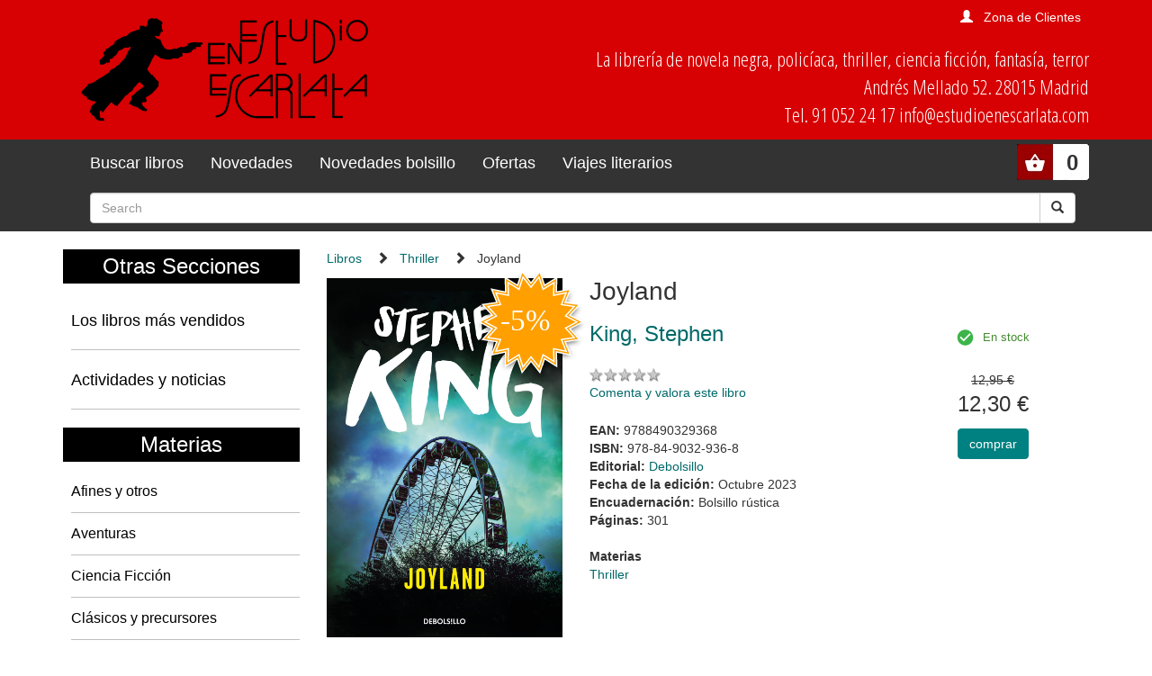

--- FILE ---
content_type: text/html; charset=utf-8
request_url: https://www.estudioenescarlata.com/libros/joyland/42236/
body_size: 5587
content:
<!doctype html>
<html lang="en">
<head>

<title>Joyland |  King, Stephen:  | Debolsillo | 978-84-9032-936-8 - Librería Estudio en Escarlata</title>

<!-- Bootstrap core CSS -->
<link rel="stylesheet" href="/static/css/bootstrap.min.css">
<link href="/static/css/bootstrap-glyphicons.css" rel="stylesheet">
<link href="/static/css/estudio.css" rel="stylesheet">






<meta charset="utf-8">
<meta name="viewport" content="width=device-width, initial-scale=1, shrink-to-fit=no">
<meta name="description" content="La librería de los géneros populares: POLICIACO, NOVELA NEGRA, THRILLER, AVENTURAS, CIENCIA FICCION, FANTASIA, TERROR, contando con sus clásicos y sus afines, con libros juveniles y con una selección de cómics.">
<meta name="keywords" content="libros libreria Thriller, " />
  <meta name="title" content="Librería Estudio en Escarlata" />

	<meta name="description" content="( Joyland es un libro impresionante, bello, desgarrador. Tiene misterio, tiene atracciones; es una historia sobre madurar y hacerse mayor, y sobre aquellos que no pueden hacer ninguna de las dos cosas porque la muerte viene a por ellos antes ..." />
	<meta name="keywords" content="Joyland, King, Stephen, Thriller,  978-84-9032-936-8" />
	<meta name="title" content="Joyland" />

	<meta property="og:site_name" content="" />
	<meta property="og:title" content="Joyland | King, Stephen" />
	<meta property="og:type" content="book" />
	<meta property="og:url" content="https://www.estudioenescarlata.com/libros/joyland/42236/" />
	<meta property="og:image" content="https://www.estudioenescarlata.com/static/img/portadas/_visd_0001JPG01UA0.jpg" />
	<meta property="og:description" content="( Joyland es un libro impresionante, bello, desgarrador. Tiene misterio, tiene atracciones; es una historia ..." />


<style>
@import url('https://fonts.googleapis.com/css?family=Open+Sans+Condensed:300');
</style> 

</head>

<body>
  <!--[if lt IE 10]>
  <p class="browserupgrade">You are using an <strong>outdated</strong> browser. Please <a href="http://browsehappy.com/">upgrade your browser</a> to improve your experience.</p>
  <![endif]-->


  
<div class="cabecera container-fluid">
  <div class="container">
    <div class="row">
      <div class="col-sm-4">
        <a class="navbar-brand" href="/"><img class="img-responsive logo" src="/static/img/logo.png"></a>
      </div>
      <div class="col-sm-8 text-right">  
        
        
        

<div class="get_user">

        <span class="glyphicon glyphicon-user" aria-hidden="true"></span><a href="/cart/zonaclientes/">Zona de Clientes</a>

</div>

      
        <p class="direccion hidden-xs hidden-sm">
        La librería de novela negra, policíaca,
        thriller, ciencia ficción, fantasía, terror<br/>
        Andrés Mellado 52. 28015 Madrid<br/>
        Tel. 91 052 24 17 info@estudioenescarlata.com<br/>
        </p>
      </div>
    </div>
  </div>
</div>

 <nav class="menu navbar navbar-inverse">
  <div class="container">
    <div class="navbar-header">
      <button type="button" class="navbar-toggle" data-toggle="collapse" data-target="#myNavbar">
        <span class="icon-bar"></span>
        <span class="icon-bar"></span>
        <span class="icon-bar"></span>
      </button>
    </div>

    <ul class="cart_header pull-right">
      <li style="position:relative;">
      
      

<!-- get_cart_header -->
<div id="cart_header">
<a  class="button" onclick="toggler('cart_content');">
<div class="get_cart_header pull-right text-right">
<span>0</span>
</div>
</a>

<div id="cart_content" class='cart_content'>
  
      <h3 style="padding:12px">Su carro de la compra está vacío</h3>
  
</div> 

</div>
      </li>
    </ul>

    <div class="collapse navbar-collapse" id="myNavbar">
      <ul class="nav navbar-nav">
        <li class="link"><a href="/libros/">Buscar libros</a></li>
        <li class="link"><a href="/libros/novedades/">Novedades</a></li>
        <li class="link"><a href="/libros/novedades-bolsillo/">Novedades bolsillo</a></li>
        <li class="link"><a href="/libros/ofertas/">Ofertas</a></li>
        <li class="link"><a href="/libros/guiaslectura/">Viajes literarios</a></li>
      </ul>
      <ul class="nav navbar-nav navbar-right">
        <li>
          
            <form class="navbar-form" action="/libros/" method="get">
    <div class="input-group">
      <input id="id_texto" name="texto" type="text" class="form-control" placeholder="Search">
      <input type="hidden" name="action" value="busqueda_rapida">
      <div class="input-group-btn">
        <button class="btn btn-default" type="submit">
          <i class="glyphicon glyphicon-search"></i>
        </button>
      </div>
    </div>
  </form>
        </li>
      </ul>
    </div>
  </div>
</nav> 


  

  


<div class="container">
  <div class="row">
    <div class="materias col-md-3 hidden-xs hidden-sm">

      <h2>Otras Secciones</h2>
      <ul class="nav nav-pills nav-stacked">
        <li><h4><a href="/libros/masvendidos/">Los libros más vendidos</a></h4></li>
        <li><h4><a href="/noticias/">Actividades y noticias</a></h4></li>
      </ul>

      <h2>Materias</h2>
      
            <ul>
        
          <li><a href="/libros/materias/afines-y-otros/O/">Afines y otros</a></li>
        
          <li><a href="/libros/materias/aventuras/A/">Aventuras</a></li>
        
          <li><a href="/libros/materias/ciencia-ficcion/C/">Ciencia Ficción</a></li>
        
          <li><a href="/libros/materias/clasicos-y-precursores/L/">Clásicos y precursores</a></li>
        
          <li><a href="/libros/materias/comics/M/">Cómics</a></li>
        
          <li><a href="/libros/materias/destacados/X/">Destacados</a></li>
        
          <li><a href="/libros/materias/fabulaciones/B/">Fabulaciones</a></li>
        
          <li><a href="/libros/materias/fantasia/F/">Fantasía</a></li>
        
          <li><a href="/libros/materias/juvenil/J/">Juvenil</a></li>
        
          <li><a href="/libros/materias/no-ficcion/N/">No ficción</a></li>
        
          <li><a href="/libros/materias/ofertas/Z/">Ofertas</a></li>
        
          <li><a href="/libros/materias/policiaca/P/">Policíaca</a></li>
        
          <li><a href="/libros/materias/revistas/R/">Revistas</a></li>
        
          <li><a href="/libros/materias/sherlock-holmes/S/">Sherlock Holmes</a></li>
        
          <li><a href="/libros/materias/terror/H/">Terror</a></li>
        
          <li><a href="/libros/materias/thriller/T/">Thriller</a></li>
        
      </ul>


      <br>
      <center>
      
      
    
    
                
        <p><a href="https://www.estudioenescarlata.com/libros/guiaslectura/13-libros-que-recomendaria-miercoles-addams/11/"><img class="img-responsive" src="/media/img/vl_Wednesday.jpg"></a></p>
                
    
    
                        
                        
      </center>

    </div>
    <div class="col-md-9">

      
<ul class="rastro_migas">
<li><a href="/libros/">Libros</a></li>
<li><span class="glyphicon glyphicon-chevron-right"></span><a href="/libros/materias/thriller/T/">Thriller</a></li>
<li><span class="glyphicon glyphicon-chevron-right"></span>Joyland</li>
</ul>

      
      

<div class="container-fluid">

  <article class="ficha_libro container-fluid" itemscope itemtype="http://schema.org/Book">

  <div class="row">
    <div class="col-md-4">
      
        <img class="img img-responsive" itemprop="image" src="/media/img/portadas/_visd_0001JPG01UA0.jpg" alt="Joyland. ">
      
      
      <img class="flag_oferta" src="/static/img/oferta.svg">
      
    </div>
    <div class="col-md-8">
      <h1 itemprop="headline">Joyland</h1>

      <div class="row">
        <div class="col-md-7">
          <ul class="autores">
            
                
                  <li><a href="/autores/king-stephen/531/"><h3 itemprop="author">King, Stephen</h3></a></li>
                
            
          </ul>

          <p class="valoracion">
          <img src="/static/img/0.gif" alt="valoración" class="rating" width="79" height="15"> <br class="hide"><span class="vercomentarios"></span><br>
          <a href="/libros/comentar/42236/">Comenta y valora este libro</a>
          </p>

          <ul class="data">
            
              <li itemprop="isbn"><strong>EAN: </strong>9788490329368</li>
            
            
              <li itemprop="isbn"><strong>ISBN: </strong>978-84-9032-936-8</li>
            
            
            
              <li itemprop="publisher"><strong>Editorial: </strong><a href="/editoriales/debolsillo/58/">Debolsillo</a></li>
            
            
              <li itemprop="datePublished"><strong>Fecha de la edición: </strong>Octubre 2023</li>
            
            
             
              <li><strong>Encuadernación: </strong>Bolsillo rústica</li>
            
            
            
            
            <li itemprop="numberOfPages"><strong>Páginas: </strong>301</li>
            
            
            
            


            <li><br><strong>Materias</strong>
            
              <li style="display:inline;padding-right:12px"><a href="/libros/materias/thriller/T/">Thriller</a></li>
            
            
          </li>

          </ul>

        </div>
        <div class="col-md-5 text-center">
          <div class="availability">
            <span class="available">En stock</span>
          </div>
          <br/>
          <p class="pvp">
            
              <span class="price_discount">12,95 €</span>
              <span class="new-price">12,30 €</span>
            

          </p>
          
          
<form action="/cart/add_to_cart_ajax/" method="post" class="itemForm">
    <input type='hidden' name='csrfmiddlewaretoken' value='gFiIVRBeB6YjO2QtQ6ZpkFnt7J0gdeaQ' />
    <input type="hidden" name="object_id" value="42236">
    <input type="hidden" name="content_type" value="16">
    <input type="hidden" name="referencia" value="42236">
    
        <input type="hidden" name="cantidad" value="1">
    
    <input type="hidden" name="descripcion" value="Joyland - 9788490329368">
    <input type="hidden" name="referer" value="">
    <button type="submit" name="add_to_cart" value="comprar" class="submitButton comprar btn btn-primary cart large"><span>comprar</span></button>
</form>
 

        </div>
      </div>      
    </div>
  </div>

  <div class="infotabs">

    <ul class="nav nav-pills">
      
      <li role="presentation" class="active"><a href="#tab_resumen" data-toggle="tab"><strong>Resumen</strong></a></li>
      
      
    </ul>


    <!-- Tab panes -->
    <div class="tab-content clearfix">

      
      <!--================================Resumen================================-->
      <div role="tabpanel" class="tab-pane active" id="tab_resumen">
        <p>( Joyland es un libro impresionante, bello, desgarrador. Tiene misterio, tiene atracciones; es una historia sobre madurar y hacerse mayor, y sobre aquellos que no pueden hacer ninguna de las dos cosas porque la muerte viene a por ellos antes de hora. Hasta los lectores más insensibles se emocionarán. <br>Charles Ardal, editor de Hard Case Crime<br><br>Verano de 1973. Carolina del Norte. El joven universitario Devin Jones consigue trabajo en un pequeño parque de atracciones llamado Joyland. Allí se encarga de las tareas de mantenimiento, se disfraza de la mascota del parque o entretiene a los niños. Y allí descubre también la historia de un cruento crimen que tuvo lugar en la Casa Embrujada y que nunca fue resuelto.<br><br>Pero Devin no es el único fascinado por el parque y su leyenda negra. Cerca de su pensión vive Mike, un chico enfermizo con el que pronto traba una peculiar amistad. El chaval no ha visitado nunca Joyland y le encantaría hacerlo antes de morir. Es entonces cuando Devin planea una visita privada para el final de temporada.<br><br>El día transcurre entre montañas rusas e historias de terror sobre lo que pudo haberle pasado a la joven asesinada. Sin embargo, las visitas indeseadas y las preguntas indiscretas pueden provocar reacciones imprevisibles. Sin saberlo, Devin se ha metido en un peligroso juego del que tal vez no saldrá nunca.</p>
      </div>
      


      
    </div>

  </div>

  
  <section>
    
    <h3>Otros libros del mismo autor</h3>
    <div class="novedades_portada">
      
        
    <div class="item_portada text-center">
        <div class="imagen">
          
          <a href="/libros/misterio-de-salems-lot-el-edicion-50o-aniversario/69131/"><img class="img img-responsive" src="/media/img/portadas/_visd_0001JPG01UVF.jpg"></a>
          
          
          <img class="flag_oferta" src="/static/img/oferta.svg">
          <h4><a href="/libros/misterio-de-salems-lot-el-edicion-50o-aniversario/69131/">Misterio de Salem&#39;s Lot, El (edición 50º aniversario)</a><br>
          <small><a href="/libros/misterio-de-salems-lot-el-edicion-50o-aniversario/69131/">
          <a href="/autores/king-stephen/531/">King, Stephen</a>
          
          </a></small>
          </h4>
        </div>
        <div class="shopping">
            
              <p class="price_discount">26,90 &euro;
              <p class="pvp">25,55 &euro;
            
          
          
<form action="/cart/add_to_cart_ajax/" method="post" class="itemForm">
    <input type='hidden' name='csrfmiddlewaretoken' value='gFiIVRBeB6YjO2QtQ6ZpkFnt7J0gdeaQ' />
    <input type="hidden" name="object_id" value="69131">
    <input type="hidden" name="content_type" value="16">
    <input type="hidden" name="referencia" value="69131">
    
        <input type="hidden" name="cantidad" value="1">
    
    <input type="hidden" name="descripcion" value="Misterio de Salem&#39;s Lot, El (edición 50º aniversario) - 9788401037832">
    <input type="hidden" name="referer" value="">
    <button type="submit" name="add_to_cart" value="comprar" class="submitButton comprar btn btn-primary cart large"><span>comprar</span></button>
</form>
 

          </p>
        </div>
      </div>
      <figcaption></figcaption>

      
        
    <div class="item_portada text-center">
        <div class="imagen">
          
          <a href="/libros/sangre-manda-la-edicion-especial-con-cantos-tintados/69130/"><img class="img img-responsive" src="/media/img/portadas/_visd_0001JPG01UT4.jpg"></a>
          
          
          <img class="flag_oferta" src="/static/img/oferta.svg">
          <h4><a href="/libros/sangre-manda-la-edicion-especial-con-cantos-tintados/69130/">Sangre manda, La (edición especial con cantos tintados)</a><br>
          <small><a href="/libros/sangre-manda-la-edicion-especial-con-cantos-tintados/69130/">
          <a href="/autores/king-stephen/531/">King, Stephen</a>
          
          </a></small>
          </h4>
        </div>
        <div class="shopping">
            
              <p class="price_discount">25,90 &euro;
              <p class="pvp">24,61 &euro;
            
          
          
<form action="/cart/add_to_cart_ajax/" method="post" class="itemForm">
    <input type='hidden' name='csrfmiddlewaretoken' value='gFiIVRBeB6YjO2QtQ6ZpkFnt7J0gdeaQ' />
    <input type="hidden" name="object_id" value="69130">
    <input type="hidden" name="content_type" value="16">
    <input type="hidden" name="referencia" value="69130">
    
        <input type="hidden" name="cantidad" value="1">
    
    <input type="hidden" name="descripcion" value="Sangre manda, La (edición especial con cantos tintados) - 9788401024603">
    <input type="hidden" name="referer" value="">
    <button type="submit" name="add_to_cart" value="comprar" class="submitButton comprar btn btn-primary cart large"><span>comprar</span></button>
</form>
 

          </p>
        </div>
      </div>
      <figcaption></figcaption>

      
        
    <div class="item_portada text-center">
        <div class="imagen">
          
          <a href="/libros/instituto-el-edicion-especial-con-cantos-tintados/69129/"><img class="img img-responsive" src="/media/img/portadas/_visd_0001JPG01UT3.jpg"></a>
          
          
          <img class="flag_oferta" src="/static/img/oferta.svg">
          <h4><a href="/libros/instituto-el-edicion-especial-con-cantos-tintados/69129/">Instituto, El (edición especial con cantos tintados)</a><br>
          <small><a href="/libros/instituto-el-edicion-especial-con-cantos-tintados/69129/">
          <a href="/autores/king-stephen/531/">King, Stephen</a>
          
          </a></small>
          </h4>
        </div>
        <div class="shopping">
            
              <p class="price_discount">27,90 &euro;
              <p class="pvp">26,50 &euro;
            
          
          
<form action="/cart/add_to_cart_ajax/" method="post" class="itemForm">
    <input type='hidden' name='csrfmiddlewaretoken' value='gFiIVRBeB6YjO2QtQ6ZpkFnt7J0gdeaQ' />
    <input type="hidden" name="object_id" value="69129">
    <input type="hidden" name="content_type" value="16">
    <input type="hidden" name="referencia" value="69129">
    
        <input type="hidden" name="cantidad" value="1">
    
    <input type="hidden" name="descripcion" value="Instituto, El (edición especial con cantos tintados) - 9788401037849">
    <input type="hidden" name="referer" value="">
    <button type="submit" name="add_to_cart" value="comprar" class="submitButton comprar btn btn-primary cart large"><span>comprar</span></button>
</form>
 

          </p>
        </div>
      </div>
      <figcaption></figcaption>

      
        
    <div class="item_portada text-center">
        <div class="imagen">
          
          <a href="/libros/hansel-y-gretel/69046/"><img class="img img-responsive" src="/media/img/portadas/_visd_0001JPG01UQK.jpg"></a>
          
          
          <img class="flag_oferta" src="/static/img/oferta.svg">
          <h4><a href="/libros/hansel-y-gretel/69046/">Hansel y Gretel</a><br>
          <small><a href="/libros/hansel-y-gretel/69046/">
          <a href="/autores/king-stephen/531/">King, Stephen</a>
          ; 
          <a href="/autores/sendak-maurice/10639/">Sendak, Maurice</a>
          
          </a></small>
          </h4>
        </div>
        <div class="shopping">
            
              <p class="price_discount">20,95 &euro;
              <p class="pvp">19,90 &euro;
            
          
          
<form action="/cart/add_to_cart_ajax/" method="post" class="itemForm">
    <input type='hidden' name='csrfmiddlewaretoken' value='gFiIVRBeB6YjO2QtQ6ZpkFnt7J0gdeaQ' />
    <input type="hidden" name="object_id" value="69046">
    <input type="hidden" name="content_type" value="16">
    <input type="hidden" name="referencia" value="69046">
    
        <input type="hidden" name="cantidad" value="1">
    
    <input type="hidden" name="descripcion" value="Hansel y Gretel - 9788426433077">
    <input type="hidden" name="referer" value="">
    <button type="submit" name="add_to_cart" value="comprar" class="submitButton comprar btn btn-primary cart large"><span>comprar</span></button>
</form>
 

          </p>
        </div>
      </div>
      <figcaption></figcaption>

      
    </div>
  </section>
  
  
</article>
</div>













    </div>
  </div>
</div>

  <footer class="footer container-fluid">
  <div class="container">
    <div class="col-md-3">
      <h3>Estudio en Escarlata</h3>
      <address>Andrés Mellado 52. 28015 Madrid</address>
      <a href="tel:+34910522417">Tel. 91 052 24 17</a>
      info@estudioenescarlata.com<br/>
    </div>
    <div class="col-md-3">
      <h3>Horario:</h3>
      Lunes a sábado de 10:30 a 14:30 y de 17:00 a 20:30 
        <div class="web-links">
          <p>Redes sociales:</p>
          <ul>
            <li><a href="https://www.facebook.com/pages/Librería-Estudio-en-Escarlata/144948251707" class="face" target="_blank"><i class="fa fa-facebook"></i></a></li>
            <li><a href="https://twitter.com/LibrEscarlata" class="twitter" target="_blank"><i class="fa fa-twitter"></i></a></li>
            <!--li><a href="#" class="youtube"><i class="fa fa-youtube-play"></i></a></li-->
          </ul>
        </div>

    </div>
    <div class="col-md-3">
      
      
<h3>Boletín de novedades</h3>
<form action="/boletines/" method="post">
    <input type='hidden' name='csrfmiddlewaretoken' value='gFiIVRBeB6YjO2QtQ6ZpkFnt7J0gdeaQ' />
    <p>¡Apúntate a nuestro Boletín de Novedades!</p>
    <input class="text" id="id_email" name="email" type="text" />
    <button type="submit" name="enviar" value="enviar"><span>send</span></button>
</form>

    </div>
    <div class="col-md-3">
      <h3>Info</h3>
      <ul>
        <li><a href="/quienes-somos/">Quienes somos</a></li>
        <li><a href="/politica-privacidad/">Política de privacidad</a></li>
        <li><a href="/condiciones_envio/">Condiciones de envío</a></li>
        <li><a href="/cart/zonaclientes/">Mi cuenta</a></li>
      </ul>
    </div>
    <UL>
  </div>
</footer>



<!-- modal para el carrito -->
  <div aria-hidden="true" aria-labelledby="myModalLabel" role="dialog" id="modal_cart" class="modal fade">
    <div class="modal-dialog">
      <div class="modal-content">
        <div class="modal-header">
            <button type="button" class="close" data-dismiss="modal" aria-label="Close"><span aria-hidden="true">&times;</span></button>
            <h4 class="modal-title" id="myModalLabel">Producto añadido al carrito.</h4>
        </div>
        <div class="modal-body">
            <div class="inner">
            </div>
        </div>
      </div>
    </div>
  </div>
  <!-- modal para el carrito -->  

<!-- Bootstrap core JavaScript
================================================== -->
<!-- Placed at the end of the document so the pages load faster -->
    <!-- jQuery first, then Popper.js, then Bootstrap JS -->
    <script src="/static/js/jquery-3.3.1.slim.min.js"></script>
    <script src="/static/js/popper.min.js"></script>
    <script src="/static/js/bootstrap.min.js"></script>
    <script type="text/javascript" src="/static/js/vendor.js"></script>
    <script type="text/javascript" src="/static/js/plugins.js"></script>
    <script src="/static/js/estudio.js"></script>

</body>
</html>


--- FILE ---
content_type: image/svg+xml
request_url: https://www.estudioenescarlata.com/static/img/ico_disponible.svg
body_size: 645
content:
<?xml version="1.0" encoding="utf-8"?>
<!-- Generator: Adobe Illustrator 17.1.0, SVG Export Plug-In . SVG Version: 6.00 Build 0)  -->
<!DOCTYPE svg PUBLIC "-//W3C//DTD SVG 1.1//EN" "http://www.w3.org/Graphics/SVG/1.1/DTD/svg11.dtd">
<svg version="1.1" id="Capa_1" xmlns="http://www.w3.org/2000/svg" xmlns:xlink="http://www.w3.org/1999/xlink" x="0px" y="0px"
	 viewBox="0 0 24 24" enable-background="new 0 0 24 24" xml:space="preserve">
<g>
	<path fill="none" d="M0,0h24v24H0V0z"/>
	<path fill="#3CB44A" d="M12,2C6.5,2,2,6.5,2,12s4.5,10,10,10s10-4.5,10-10S17.5,2,12,2z M10,17l-5-5l1.4-1.4l3.6,3.6l7.6-7.6L19,8
		L10,17z"/>
</g>
</svg>
